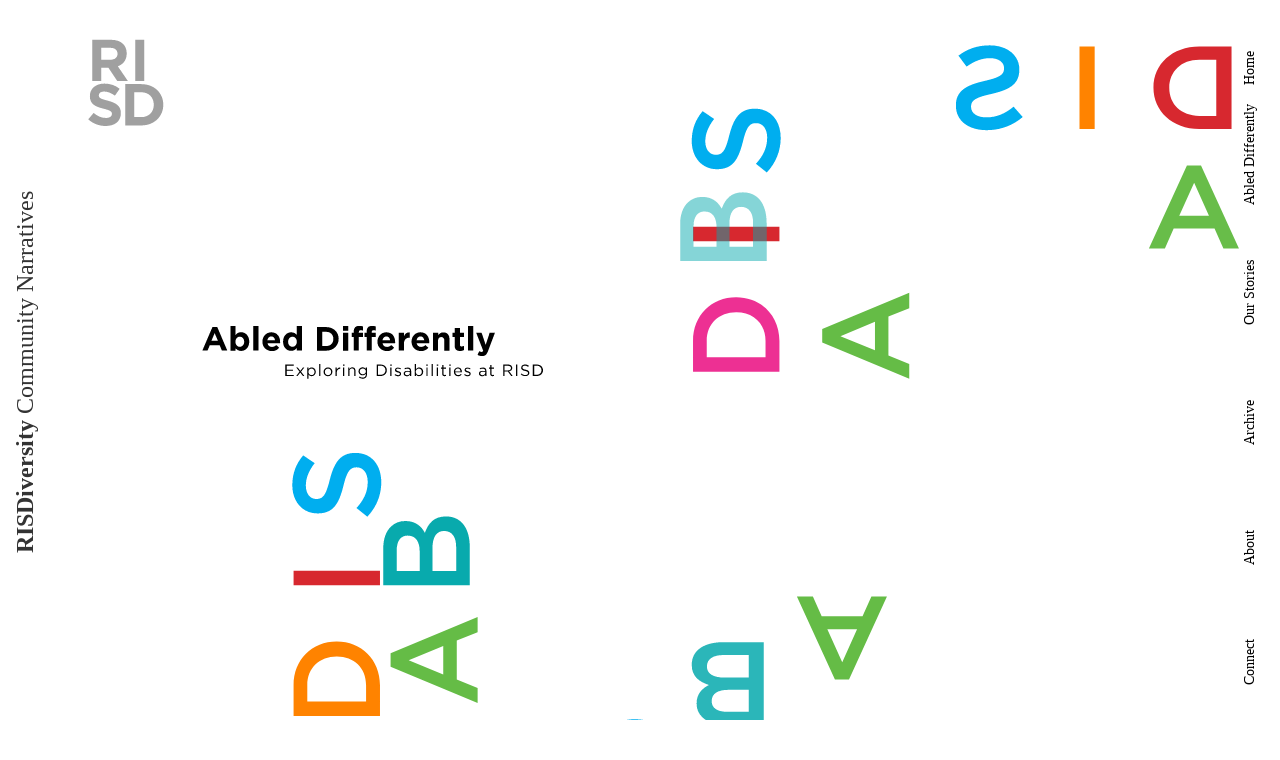

--- FILE ---
content_type: text/html; charset=UTF-8
request_url: https://diversity.risd.edu/linda-murphy-church/
body_size: 12352
content:
<!DOCTYPE html>
<html lang="en-US">
<head>
    <meta charset="UTF-8"/>
    <meta name="viewport" content="width=device-width, initial-scale=1.0">
    <title>Linda Murphy Church | RISDiversity</title>
    <link rel="pingback" href="https://diversity.risd.edu/xmlrpc.php"/>
    <link rel="shortcut icon" href="https://s20925.pcdn.co/wp-content/themes/bootstrapwp/ico/favicon.png">
    <link rel="apple-touch-icon-precomposed" sizes="144x144"
          href="https://s20925.pcdn.co/wp-content/themes/bootstrapwp/assets/ico/apple-touch-icon-144-precomposed.png">
    <link rel="apple-touch-icon-precomposed" sizes="114x114"
          href="https://s20925.pcdn.co/wp-content/themes/bootstrapwp/assets/ico/apple-touch-icon-114-precomposed.png">
    <link rel="apple-touch-icon-precomposed" sizes="72x72"
          href="https://s20925.pcdn.co/wp-content/themes/bootstrapwp/assets/ico/apple-touch-icon-72-precomposed.png">
    <link rel="apple-touch-icon-precomposed"
          href="https://s20925.pcdn.co/wp-content/themes/bootstrapwp/assets/ico/apple-touch-icon-57-precomposed.png">
		<link rel="stylesheet" href="https://maxcdn.bootstrapcdn.com/font-awesome/4.5.0/css/font-awesome.min.css">
		<link rel="stylesheet" type="text/css" href="https://cloud.typography.com/7338894/7698772/css/fonts.css" />
					
		<link rel="stylesheet" href="https://maxcdn.bootstrapcdn.com/bootstrap/3.3.7/css/bootstrap.min.css" integrity="sha384-BVYiiSIFeK1dGmJRAkycuHAHRg32OmUcww7on3RYdg4Va+PmSTsz/K68vbdEjh4u" crossorigin="anonymous">
		<link rel="stylesheet" type="text/css" href="https://s20925.pcdn.co/wp-content/themes/bootstrapwp/assets/css/flexslider.css"></script>
    <meta name='robots' content='max-image-preview:large' />
	<style>img:is([sizes="auto" i], [sizes^="auto," i]) { contain-intrinsic-size: 3000px 1500px }</style>
	<link rel="alternate" type="application/rss+xml" title="RISDiversity &raquo; Feed" href="https://diversity.risd.edu/feed/" />
<link rel="alternate" type="application/rss+xml" title="RISDiversity &raquo; Comments Feed" href="https://diversity.risd.edu/comments/feed/" />
<link rel="alternate" type="application/rss+xml" title="RISDiversity &raquo; Linda Murphy Church Comments Feed" href="https://diversity.risd.edu/linda-murphy-church/feed/" />
<script type="text/javascript">
/* <![CDATA[ */
window._wpemojiSettings = {"baseUrl":"https:\/\/s.w.org\/images\/core\/emoji\/16.0.1\/72x72\/","ext":".png","svgUrl":"https:\/\/s.w.org\/images\/core\/emoji\/16.0.1\/svg\/","svgExt":".svg","source":{"concatemoji":"https:\/\/s20925.pcdn.co\/wp-includes\/js\/wp-emoji-release.min.js?ver=6.8.3"}};
/*! This file is auto-generated */
!function(s,n){var o,i,e;function c(e){try{var t={supportTests:e,timestamp:(new Date).valueOf()};sessionStorage.setItem(o,JSON.stringify(t))}catch(e){}}function p(e,t,n){e.clearRect(0,0,e.canvas.width,e.canvas.height),e.fillText(t,0,0);var t=new Uint32Array(e.getImageData(0,0,e.canvas.width,e.canvas.height).data),a=(e.clearRect(0,0,e.canvas.width,e.canvas.height),e.fillText(n,0,0),new Uint32Array(e.getImageData(0,0,e.canvas.width,e.canvas.height).data));return t.every(function(e,t){return e===a[t]})}function u(e,t){e.clearRect(0,0,e.canvas.width,e.canvas.height),e.fillText(t,0,0);for(var n=e.getImageData(16,16,1,1),a=0;a<n.data.length;a++)if(0!==n.data[a])return!1;return!0}function f(e,t,n,a){switch(t){case"flag":return n(e,"\ud83c\udff3\ufe0f\u200d\u26a7\ufe0f","\ud83c\udff3\ufe0f\u200b\u26a7\ufe0f")?!1:!n(e,"\ud83c\udde8\ud83c\uddf6","\ud83c\udde8\u200b\ud83c\uddf6")&&!n(e,"\ud83c\udff4\udb40\udc67\udb40\udc62\udb40\udc65\udb40\udc6e\udb40\udc67\udb40\udc7f","\ud83c\udff4\u200b\udb40\udc67\u200b\udb40\udc62\u200b\udb40\udc65\u200b\udb40\udc6e\u200b\udb40\udc67\u200b\udb40\udc7f");case"emoji":return!a(e,"\ud83e\udedf")}return!1}function g(e,t,n,a){var r="undefined"!=typeof WorkerGlobalScope&&self instanceof WorkerGlobalScope?new OffscreenCanvas(300,150):s.createElement("canvas"),o=r.getContext("2d",{willReadFrequently:!0}),i=(o.textBaseline="top",o.font="600 32px Arial",{});return e.forEach(function(e){i[e]=t(o,e,n,a)}),i}function t(e){var t=s.createElement("script");t.src=e,t.defer=!0,s.head.appendChild(t)}"undefined"!=typeof Promise&&(o="wpEmojiSettingsSupports",i=["flag","emoji"],n.supports={everything:!0,everythingExceptFlag:!0},e=new Promise(function(e){s.addEventListener("DOMContentLoaded",e,{once:!0})}),new Promise(function(t){var n=function(){try{var e=JSON.parse(sessionStorage.getItem(o));if("object"==typeof e&&"number"==typeof e.timestamp&&(new Date).valueOf()<e.timestamp+604800&&"object"==typeof e.supportTests)return e.supportTests}catch(e){}return null}();if(!n){if("undefined"!=typeof Worker&&"undefined"!=typeof OffscreenCanvas&&"undefined"!=typeof URL&&URL.createObjectURL&&"undefined"!=typeof Blob)try{var e="postMessage("+g.toString()+"("+[JSON.stringify(i),f.toString(),p.toString(),u.toString()].join(",")+"));",a=new Blob([e],{type:"text/javascript"}),r=new Worker(URL.createObjectURL(a),{name:"wpTestEmojiSupports"});return void(r.onmessage=function(e){c(n=e.data),r.terminate(),t(n)})}catch(e){}c(n=g(i,f,p,u))}t(n)}).then(function(e){for(var t in e)n.supports[t]=e[t],n.supports.everything=n.supports.everything&&n.supports[t],"flag"!==t&&(n.supports.everythingExceptFlag=n.supports.everythingExceptFlag&&n.supports[t]);n.supports.everythingExceptFlag=n.supports.everythingExceptFlag&&!n.supports.flag,n.DOMReady=!1,n.readyCallback=function(){n.DOMReady=!0}}).then(function(){return e}).then(function(){var e;n.supports.everything||(n.readyCallback(),(e=n.source||{}).concatemoji?t(e.concatemoji):e.wpemoji&&e.twemoji&&(t(e.twemoji),t(e.wpemoji)))}))}((window,document),window._wpemojiSettings);
/* ]]> */
</script>
<style id='wp-emoji-styles-inline-css' type='text/css'>

	img.wp-smiley, img.emoji {
		display: inline !important;
		border: none !important;
		box-shadow: none !important;
		height: 1em !important;
		width: 1em !important;
		margin: 0 0.07em !important;
		vertical-align: -0.1em !important;
		background: none !important;
		padding: 0 !important;
	}
</style>
<link rel='stylesheet' id='wp-block-library-css' href='https://s20925.pcdn.co/wp-includes/css/dist/block-library/style.min.css?ver=6.8.3' type='text/css' media='all' />
<style id='classic-theme-styles-inline-css' type='text/css'>
/*! This file is auto-generated */
.wp-block-button__link{color:#fff;background-color:#32373c;border-radius:9999px;box-shadow:none;text-decoration:none;padding:calc(.667em + 2px) calc(1.333em + 2px);font-size:1.125em}.wp-block-file__button{background:#32373c;color:#fff;text-decoration:none}
</style>
<style id='global-styles-inline-css' type='text/css'>
:root{--wp--preset--aspect-ratio--square: 1;--wp--preset--aspect-ratio--4-3: 4/3;--wp--preset--aspect-ratio--3-4: 3/4;--wp--preset--aspect-ratio--3-2: 3/2;--wp--preset--aspect-ratio--2-3: 2/3;--wp--preset--aspect-ratio--16-9: 16/9;--wp--preset--aspect-ratio--9-16: 9/16;--wp--preset--color--black: #000000;--wp--preset--color--cyan-bluish-gray: #abb8c3;--wp--preset--color--white: #ffffff;--wp--preset--color--pale-pink: #f78da7;--wp--preset--color--vivid-red: #cf2e2e;--wp--preset--color--luminous-vivid-orange: #ff6900;--wp--preset--color--luminous-vivid-amber: #fcb900;--wp--preset--color--light-green-cyan: #7bdcb5;--wp--preset--color--vivid-green-cyan: #00d084;--wp--preset--color--pale-cyan-blue: #8ed1fc;--wp--preset--color--vivid-cyan-blue: #0693e3;--wp--preset--color--vivid-purple: #9b51e0;--wp--preset--gradient--vivid-cyan-blue-to-vivid-purple: linear-gradient(135deg,rgba(6,147,227,1) 0%,rgb(155,81,224) 100%);--wp--preset--gradient--light-green-cyan-to-vivid-green-cyan: linear-gradient(135deg,rgb(122,220,180) 0%,rgb(0,208,130) 100%);--wp--preset--gradient--luminous-vivid-amber-to-luminous-vivid-orange: linear-gradient(135deg,rgba(252,185,0,1) 0%,rgba(255,105,0,1) 100%);--wp--preset--gradient--luminous-vivid-orange-to-vivid-red: linear-gradient(135deg,rgba(255,105,0,1) 0%,rgb(207,46,46) 100%);--wp--preset--gradient--very-light-gray-to-cyan-bluish-gray: linear-gradient(135deg,rgb(238,238,238) 0%,rgb(169,184,195) 100%);--wp--preset--gradient--cool-to-warm-spectrum: linear-gradient(135deg,rgb(74,234,220) 0%,rgb(151,120,209) 20%,rgb(207,42,186) 40%,rgb(238,44,130) 60%,rgb(251,105,98) 80%,rgb(254,248,76) 100%);--wp--preset--gradient--blush-light-purple: linear-gradient(135deg,rgb(255,206,236) 0%,rgb(152,150,240) 100%);--wp--preset--gradient--blush-bordeaux: linear-gradient(135deg,rgb(254,205,165) 0%,rgb(254,45,45) 50%,rgb(107,0,62) 100%);--wp--preset--gradient--luminous-dusk: linear-gradient(135deg,rgb(255,203,112) 0%,rgb(199,81,192) 50%,rgb(65,88,208) 100%);--wp--preset--gradient--pale-ocean: linear-gradient(135deg,rgb(255,245,203) 0%,rgb(182,227,212) 50%,rgb(51,167,181) 100%);--wp--preset--gradient--electric-grass: linear-gradient(135deg,rgb(202,248,128) 0%,rgb(113,206,126) 100%);--wp--preset--gradient--midnight: linear-gradient(135deg,rgb(2,3,129) 0%,rgb(40,116,252) 100%);--wp--preset--font-size--small: 13px;--wp--preset--font-size--medium: 20px;--wp--preset--font-size--large: 36px;--wp--preset--font-size--x-large: 42px;--wp--preset--spacing--20: 0.44rem;--wp--preset--spacing--30: 0.67rem;--wp--preset--spacing--40: 1rem;--wp--preset--spacing--50: 1.5rem;--wp--preset--spacing--60: 2.25rem;--wp--preset--spacing--70: 3.38rem;--wp--preset--spacing--80: 5.06rem;--wp--preset--shadow--natural: 6px 6px 9px rgba(0, 0, 0, 0.2);--wp--preset--shadow--deep: 12px 12px 50px rgba(0, 0, 0, 0.4);--wp--preset--shadow--sharp: 6px 6px 0px rgba(0, 0, 0, 0.2);--wp--preset--shadow--outlined: 6px 6px 0px -3px rgba(255, 255, 255, 1), 6px 6px rgba(0, 0, 0, 1);--wp--preset--shadow--crisp: 6px 6px 0px rgba(0, 0, 0, 1);}:where(.is-layout-flex){gap: 0.5em;}:where(.is-layout-grid){gap: 0.5em;}body .is-layout-flex{display: flex;}.is-layout-flex{flex-wrap: wrap;align-items: center;}.is-layout-flex > :is(*, div){margin: 0;}body .is-layout-grid{display: grid;}.is-layout-grid > :is(*, div){margin: 0;}:where(.wp-block-columns.is-layout-flex){gap: 2em;}:where(.wp-block-columns.is-layout-grid){gap: 2em;}:where(.wp-block-post-template.is-layout-flex){gap: 1.25em;}:where(.wp-block-post-template.is-layout-grid){gap: 1.25em;}.has-black-color{color: var(--wp--preset--color--black) !important;}.has-cyan-bluish-gray-color{color: var(--wp--preset--color--cyan-bluish-gray) !important;}.has-white-color{color: var(--wp--preset--color--white) !important;}.has-pale-pink-color{color: var(--wp--preset--color--pale-pink) !important;}.has-vivid-red-color{color: var(--wp--preset--color--vivid-red) !important;}.has-luminous-vivid-orange-color{color: var(--wp--preset--color--luminous-vivid-orange) !important;}.has-luminous-vivid-amber-color{color: var(--wp--preset--color--luminous-vivid-amber) !important;}.has-light-green-cyan-color{color: var(--wp--preset--color--light-green-cyan) !important;}.has-vivid-green-cyan-color{color: var(--wp--preset--color--vivid-green-cyan) !important;}.has-pale-cyan-blue-color{color: var(--wp--preset--color--pale-cyan-blue) !important;}.has-vivid-cyan-blue-color{color: var(--wp--preset--color--vivid-cyan-blue) !important;}.has-vivid-purple-color{color: var(--wp--preset--color--vivid-purple) !important;}.has-black-background-color{background-color: var(--wp--preset--color--black) !important;}.has-cyan-bluish-gray-background-color{background-color: var(--wp--preset--color--cyan-bluish-gray) !important;}.has-white-background-color{background-color: var(--wp--preset--color--white) !important;}.has-pale-pink-background-color{background-color: var(--wp--preset--color--pale-pink) !important;}.has-vivid-red-background-color{background-color: var(--wp--preset--color--vivid-red) !important;}.has-luminous-vivid-orange-background-color{background-color: var(--wp--preset--color--luminous-vivid-orange) !important;}.has-luminous-vivid-amber-background-color{background-color: var(--wp--preset--color--luminous-vivid-amber) !important;}.has-light-green-cyan-background-color{background-color: var(--wp--preset--color--light-green-cyan) !important;}.has-vivid-green-cyan-background-color{background-color: var(--wp--preset--color--vivid-green-cyan) !important;}.has-pale-cyan-blue-background-color{background-color: var(--wp--preset--color--pale-cyan-blue) !important;}.has-vivid-cyan-blue-background-color{background-color: var(--wp--preset--color--vivid-cyan-blue) !important;}.has-vivid-purple-background-color{background-color: var(--wp--preset--color--vivid-purple) !important;}.has-black-border-color{border-color: var(--wp--preset--color--black) !important;}.has-cyan-bluish-gray-border-color{border-color: var(--wp--preset--color--cyan-bluish-gray) !important;}.has-white-border-color{border-color: var(--wp--preset--color--white) !important;}.has-pale-pink-border-color{border-color: var(--wp--preset--color--pale-pink) !important;}.has-vivid-red-border-color{border-color: var(--wp--preset--color--vivid-red) !important;}.has-luminous-vivid-orange-border-color{border-color: var(--wp--preset--color--luminous-vivid-orange) !important;}.has-luminous-vivid-amber-border-color{border-color: var(--wp--preset--color--luminous-vivid-amber) !important;}.has-light-green-cyan-border-color{border-color: var(--wp--preset--color--light-green-cyan) !important;}.has-vivid-green-cyan-border-color{border-color: var(--wp--preset--color--vivid-green-cyan) !important;}.has-pale-cyan-blue-border-color{border-color: var(--wp--preset--color--pale-cyan-blue) !important;}.has-vivid-cyan-blue-border-color{border-color: var(--wp--preset--color--vivid-cyan-blue) !important;}.has-vivid-purple-border-color{border-color: var(--wp--preset--color--vivid-purple) !important;}.has-vivid-cyan-blue-to-vivid-purple-gradient-background{background: var(--wp--preset--gradient--vivid-cyan-blue-to-vivid-purple) !important;}.has-light-green-cyan-to-vivid-green-cyan-gradient-background{background: var(--wp--preset--gradient--light-green-cyan-to-vivid-green-cyan) !important;}.has-luminous-vivid-amber-to-luminous-vivid-orange-gradient-background{background: var(--wp--preset--gradient--luminous-vivid-amber-to-luminous-vivid-orange) !important;}.has-luminous-vivid-orange-to-vivid-red-gradient-background{background: var(--wp--preset--gradient--luminous-vivid-orange-to-vivid-red) !important;}.has-very-light-gray-to-cyan-bluish-gray-gradient-background{background: var(--wp--preset--gradient--very-light-gray-to-cyan-bluish-gray) !important;}.has-cool-to-warm-spectrum-gradient-background{background: var(--wp--preset--gradient--cool-to-warm-spectrum) !important;}.has-blush-light-purple-gradient-background{background: var(--wp--preset--gradient--blush-light-purple) !important;}.has-blush-bordeaux-gradient-background{background: var(--wp--preset--gradient--blush-bordeaux) !important;}.has-luminous-dusk-gradient-background{background: var(--wp--preset--gradient--luminous-dusk) !important;}.has-pale-ocean-gradient-background{background: var(--wp--preset--gradient--pale-ocean) !important;}.has-electric-grass-gradient-background{background: var(--wp--preset--gradient--electric-grass) !important;}.has-midnight-gradient-background{background: var(--wp--preset--gradient--midnight) !important;}.has-small-font-size{font-size: var(--wp--preset--font-size--small) !important;}.has-medium-font-size{font-size: var(--wp--preset--font-size--medium) !important;}.has-large-font-size{font-size: var(--wp--preset--font-size--large) !important;}.has-x-large-font-size{font-size: var(--wp--preset--font-size--x-large) !important;}
:where(.wp-block-post-template.is-layout-flex){gap: 1.25em;}:where(.wp-block-post-template.is-layout-grid){gap: 1.25em;}
:where(.wp-block-columns.is-layout-flex){gap: 2em;}:where(.wp-block-columns.is-layout-grid){gap: 2em;}
:root :where(.wp-block-pullquote){font-size: 1.5em;line-height: 1.6;}
</style>
<link rel='stylesheet' id='bootstrapwp-default-css' href='https://s20925.pcdn.co/wp-content/themes/bootstrapwp/style.css?ver=1.3' type='text/css' media='all' />
<script type="text/javascript" src="https://s20925.pcdn.co/wp-includes/js/jquery/jquery.min.js?ver=3.7.1" id="jquery-core-js"></script>
<script type="text/javascript" src="https://s20925.pcdn.co/wp-includes/js/jquery/jquery-migrate.min.js?ver=3.4.1" id="jquery-migrate-js"></script>
<link rel="https://api.w.org/" href="https://diversity.risd.edu/wp-json/" /><link rel="alternate" title="JSON" type="application/json" href="https://diversity.risd.edu/wp-json/wp/v2/posts/134" /><link rel="EditURI" type="application/rsd+xml" title="RSD" href="https://diversity.risd.edu/xmlrpc.php?rsd" />
<meta name="generator" content="WordPress 6.8.3" />
<link rel="canonical" href="https://diversity.risd.edu/linda-murphy-church/" />
<link rel='shortlink' href='https://diversity.risd.edu/?p=134' />
<link rel="alternate" title="oEmbed (JSON)" type="application/json+oembed" href="https://diversity.risd.edu/wp-json/oembed/1.0/embed?url=https%3A%2F%2Fdiversity.risd.edu%2Flinda-murphy-church%2F" />
<link rel="alternate" title="oEmbed (XML)" type="text/xml+oembed" href="https://diversity.risd.edu/wp-json/oembed/1.0/embed?url=https%3A%2F%2Fdiversity.risd.edu%2Flinda-murphy-church%2F&#038;format=xml" />
<style type="text/css">.recentcomments a{display:inline !important;padding:0 !important;margin:0 !important;}</style>		<script src="https://maxcdn.bootstrapcdn.com/bootstrap/3.3.7/js/bootstrap.min.js" integrity="sha384-Tc5IQib027qvyjSMfHjOMaLkfuWVxZxUPnCJA7l2mCWNIpG9mGCD8wGNIcPD7Txa" crossorigin="anonymous"></script>
		<script src="https://s20925.pcdn.co/wp-content/themes/bootstrapwp/assets/js/jQueryRotate.js"></script>
		<script src="https://s20925.pcdn.co/wp-content/themes/bootstrapwp/assets/js/scrollspy.js"></script>
		<script src="https://s20925.pcdn.co/wp-content/themes/bootstrapwp/assets/js/jquery.flexslider-min.js"></script>
		
		<link rel="stylesheet" type="text/css" href="//cdn.jsdelivr.net/npm/slick-carousel@1.8.1/slick/slick.css"/>
		<script type="text/javascript" src="//cdn.jsdelivr.net/npm/slick-carousel@1.8.1/slick/slick.min.js"></script>
		<script src="https://s20925.pcdn.co/wp-content/themes/bootstrapwp/jquery.colorbox-min.js"></script>
		<link rel="stylesheet" href="https://s20925.pcdn.co/wp-content/themes/bootstrapwp/colorbox.css">
		
		
		<script src="https://s20925.pcdn.co/wp-content/themes/bootstrapwp/scripts.js?a"></script>

	<!-- Global site tag (gtag.js) - Google Analytics -->
	<script async src="https://www.googletagmanager.com/gtag/js?id=UA-2285370-20"></script>
	<script>
	  window.dataLayer = window.dataLayer || [];
	  function gtag(){dataLayer.push(arguments);}
	  gtag('js', new Date());

	  gtag('config', 'UA-2285370-20', { 'anonymize_ip': true });
	</script>
	
	<script src="https://unpkg.com/masonry-layout@4/dist/masonry.pkgd.min.js"></script>
	</head>
<body class="wp-singular post-template-default single single-post postid-134 single-format-image wp-theme-bootstrapwp single-author"  data-spy="scroll" data-target=".bs-docs-sidebar" data-offset="10">


<div class="disability-animation" id="page-menu-item-761">
	
	
	
	<svg xmlns="http://www.w3.org/2000/svg" x="0px" y="0px" viewBox="0 0 1400 899.2">
	<style type="text/css">
	</style>
	<g class="letters letters-01">
		<g>
			<path class="st0" d="M321.1,783v-33.6c0-28.4,20.4-47.9,47-47.9h0.3c26.6,0,47.2,19.6,47.2,47.9V783H321.1z M336.2,767.1h64.2
				v-17.8c0-18.9-13.4-31.3-31.9-31.3h-0.3c-18.5,0-32.1,12.4-32.1,31.3V767.1z"/>
		</g>
		<g>
			<path class="st1" d="M321.1,640.1v-15.9h94.5v15.9H321.1z"/>
		</g>
		<g>
			<path class="st2" d="M401.8,565l-11.9-9.5c7.8-8.6,12.3-17.4,12.3-28.5c0-9.8-4.9-16-11.9-16h-0.3c-6.7,0-10.4,3.6-14.4,20.4
				c-4.9,19.2-10.8,30-28.2,30h-0.3c-16.2,0-27.4-12.9-27.4-30.8c0-13.1,4.2-23.6,11.9-32.7l12.6,8.5c-6.3,8.1-9.7,16.2-9.7,24.5
				c0,9.3,5,14.7,11.2,14.7h0.3c7.3,0,10.5-4.1,14.8-21.5c4.9-19.1,12-28.9,27.7-28.9h0.3c17.7,0,28.2,13.3,28.2,32.2
				C417,541.1,412,554.1,401.8,565z"/>
		</g>
		<g>
			<path class="st3" d="M427.2,729v-14.7l95.2-39.7v16.8l-22.8,9.1v42.7l22.8,9.3v16.2L427.2,729z M484.8,706.4l-37.8,15.6l37.8,15.5
				V706.4z"/>
		</g>
		<g>
			<path class="st4" d="M427.9,639.9v-40.5c0-10.3,3-18.4,8.4-23.6c4.2-4,9.3-6.1,15.7-6.1h0.3c11.3,0,17.4,6.2,21.1,12.9
				c3.8-10.6,10.1-17.9,22.9-17.9h0.3c16.9,0,25.9,13.3,25.9,33.4v41.8H427.9z M454.6,585.6c-7.4,0-12,5.7-12,15.9v22.8h25.1v-21.6
				c0-10.2-4.2-17-12.8-17H454.6z M481.7,599.2v25.1h25.9V598c0-10.8-4.5-17.4-13-17.4h-0.3C486.5,580.6,481.7,586.7,481.7,599.2z"/>
		</g>
		<g>
			<path class="st5" d="M427.9,504.7v-15.9h94.5v15.9H427.9z"/>
		</g>
		<g>
			<path class="st0" d="M569.9,761v-15.9h79.4v-47.4h15.1V761H569.9z"/>
		</g>
		<g>
			<path class="st1" d="M569.9,639.1v-15.9h94.5v15.9H569.9z"/>
		</g>
		<g>
			<path class="st6" d="M585.3,535.8v28.6h-15.4v-73.2h15.4v28.6h79.1v16H585.3z"/>
		</g>
		<g>
			<path class="st6" d="M712,760.1v-15.9h94.5v15.9H712z"/>
		</g>
		<g>
			<path class="st7" d="M712,678.9V612h14.9v51h24.6v-45.2h14.9v45.2h25.4v-51.7h14.8v67.5H712z"/>
		</g>
		<g>
			<path class="st4" d="M792.7,557.4l-11.9-9.5c7.8-8.6,12.3-17.4,12.3-28.5c0-9.8-4.9-16-11.9-16h-0.3c-6.7,0-10.4,3.6-14.4,20.4
				c-4.9,19.2-10.8,30-28.2,30H738c-16.2,0-27.4-12.9-27.4-30.8c0-13.1,4.2-23.6,11.9-32.7l12.6,8.5c-6.3,8.1-9.7,16.2-9.7,24.5
				c0,9.3,5,14.7,11.2,14.7h0.3c7.3,0,10.5-4.1,14.9-21.5c4.9-19.1,12-28.9,27.7-28.9h0.3c17.7,0,28.2,13.3,28.2,32.2
				C807.8,533.6,802.8,546.6,792.7,557.4z"/>
		</g>
	</g>
	<g class="letters letters-02">
		<g>
			<path class="st8" d="M962.1,878.3h-35.2c-29.7,0-50.2-19.5-50.2-44.8v-0.3c0-25.4,20.5-45.1,50.2-45.1h35.2V878.3z M945.5,863.9
				v-61.3h-18.6c-19.8,0-32.8,12.8-32.8,30.4v0.3c0,17.7,13,30.7,32.8,30.7H945.5z"/>
		</g>
		<g>
			<path class="st1" d="M812.4,878.3h-16.6v-90.2h16.6V878.3z"/>
		</g>
		<g>
			<path class="st2" d="M733.8,801.2l-10,11.3c-9-7.5-18.2-11.7-29.8-11.7c-10.3,0-16.7,4.6-16.7,11.3v0.3c0,6.4,3.8,9.9,21.3,13.8
				c20.1,4.6,31.4,10.3,31.4,26.9v0.3c0,15.5-13.5,26.2-32.3,26.2c-13.8,0-24.7-4-34.3-11.3l8.9-12c8.5,6.1,17,9.3,25.6,9.3
				c9.7,0,15.4-4.8,15.4-10.7v-0.3c0-7-4.3-10.1-22.5-14.2c-20-4.6-30.2-11.5-30.2-26.4v-0.3c0-16.9,13.9-26.9,33.7-26.9
				C708.8,786.8,722.4,791.6,733.8,801.2z"/>
		</g>
		<g>
			<path class="st3" d="M928.6,743.3h-15.4l-41.6-90.9h17.5l9.6,21.8h44.7l9.7-21.8h17L928.6,743.3z M904.9,688.3l16.3,36.1
				l16.2-36.1H904.9z"/>
		</g>
		<g>
			<path class="st4" d="M835.3,742.7h-42.4c-10.8,0-19.3-2.8-24.7-8c-4.2-4-6.3-8.9-6.3-14.9v-0.3c0-10.8,6.5-16.6,13.5-20.1
				c-11.1-3.6-18.8-9.7-18.8-21.9v-0.3c0-16.1,13.9-24.7,35-24.7h43.7V742.7z M792.6,691.3h26.3v-24.7h-27.5
				c-11.3,0-18.2,4.3-18.2,12.4v0.3C773.2,686.7,779.5,691.3,792.6,691.3z M778.4,717.2c0,7.1,5.9,11.5,16.6,11.5h23.9v-24h-22.7
				c-10.7,0-17.8,4-17.8,12.2V717.2z"/>
		</g>
		<g>
			<path class="st5" d="M693.7,742.7h-16.6v-90.2h16.6V742.7z"/>
		</g>
		<g>
			<path class="st0" d="M962.1,607.1h-16.6v-75.8h-49.7v-14.4h66.3V607.1z"/>
		</g>
		<g>
			<path class="st9" d="M834.4,607.1h-16.6v-90.2h16.6V607.1z"/>
		</g>
		<g>
			<path class="st10" d="M726.2,592.4h30v14.7h-76.7v-14.7h30v-75.5h16.7V592.4z"/>
		</g>
		<g>
			<path class="st6" d="M961.2,471.5h-16.6v-90.2h16.6V471.5z"/>
		</g>
		<g>
			<path class="st7" d="M876.1,471.5h-70.1v-14.2h53.4v-23.5h-47.4v-14.2h47.4v-24.2h-54.1v-14.2h70.7V471.5z"/>
		</g>
		<g>
			<path class="st4" d="M748.9,394.4l-10,11.3c-9-7.5-18.2-11.7-29.8-11.7c-10.3,0-16.7,4.6-16.7,11.3v0.3c0,6.4,3.8,9.9,21.3,13.8
				c20.1,4.6,31.5,10.3,31.5,26.9v0.3c0,15.5-13.5,26.2-32.3,26.2c-13.8,0-24.7-4-34.3-11.3l8.9-12c8.5,6.1,17,9.3,25.6,9.3
				c9.7,0,15.4-4.8,15.4-10.7v-0.3c0-7-4.3-10.1-22.5-14.2c-20-4.6-30.2-11.5-30.2-26.4v-0.3c0-16.9,13.9-26.9,33.7-26.9
				C723.9,380,737.5,384.7,748.9,394.4z"/>
		</g>
	</g>
	<g class="letters letters-03">
		<g>
			<path class="st8" d="M758,406.7v-33.6c0-28.4,20.4-47.9,47-47.9h0.3c26.6,0,47.2,19.6,47.2,47.9v33.6H758z M773.1,390.8h64.2
				v-17.8c0-18.9-13.4-31.3-31.9-31.3h-0.3c-18.5,0-32.1,12.4-32.1,31.3V390.8z"/>
		</g>
		<g>
			<path class="st1" d="M758,263.8V248h94.5v15.9H758z"/>
		</g>
		<g>
			<path class="st2" d="M838.7,188.7l-11.9-9.5c7.8-8.6,12.3-17.4,12.3-28.5c0-9.8-4.9-16-11.9-16h-0.3c-6.7,0-10.4,3.6-14.4,20.4
				c-4.9,19.2-10.8,30-28.2,30H784c-16.2,0-27.4-12.9-27.4-30.8c0-13.1,4.2-23.6,11.9-32.7l12.6,8.5c-6.3,8.1-9.7,16.2-9.7,24.5
				c0,9.3,5,14.7,11.2,14.7h0.3c7.3,0,10.5-4.1,14.8-21.5c4.9-19.1,12-28.9,27.7-28.9h0.3c17.7,0,28.2,13.3,28.2,32.2
				C853.8,164.9,848.8,177.9,838.7,188.7z"/>
		</g>
		<g>
			<path class="st3" d="M899.3,374.7v-14.7l95.2-39.7v16.8l-22.8,9.1v42.7l22.8,9.3v16.2L899.3,374.7z M957,352.1l-37.8,15.6
				l37.8,15.5V352.1z"/>
		</g>
		<g>
			<path class="st4" d="M900,285.6v-40.5c0-10.3,3-18.4,8.4-23.6c4.2-4,9.3-6.1,15.7-6.1h0.3c11.3,0,17.4,6.2,21.1,12.9
				c3.8-10.6,10.1-17.9,22.9-17.9h0.3c16.9,0,25.9,13.3,25.9,33.4v41.8H900z M926.7,231.3c-7.4,0-12,5.7-12,15.9V270h25.1v-21.6
				c0-10.2-4.2-17-12.8-17H926.7z M953.9,244.9V270h25.9v-26.3c0-10.8-4.5-17.4-13-17.4h-0.3C958.6,226.3,953.9,232.4,953.9,244.9z"
				/>
		</g>
		<g>
			<path class="st5" d="M900,150.4v-15.9h94.5v15.9H900z"/>
		</g>
		<g>
			<path class="st0" d="M1042.1,406.7v-15.9h79.4v-47.4h15.1v63.3H1042.1z"/>
		</g>
		<g>
			<path class="st9" d="M1042.1,284.8V269h94.5v15.9H1042.1z"/>
		</g>
		<g>
			<path class="st6" d="M1057.4,181.5v28.6h-15.4v-73.2h15.4v28.6h79.1v16H1057.4z"/>
		</g>
		<g>
			<path class="st6" d="M1184.1,405.8v-15.9h94.5v15.9H1184.1z"/>
		</g>
		<g>
			<path class="st7" d="M1184.1,324.6v-66.9h14.8v51h24.6v-45.2h14.8v45.2h25.4v-51.7h14.8v67.5H1184.1z"/>
		</g>
		<g>
			<path class="st4" d="M1264.8,203.1l-11.9-9.5c7.8-8.6,12.3-17.4,12.3-28.5c0-9.8-4.9-16-11.9-16h-0.3c-6.7,0-10.4,3.6-14.4,20.4
				c-4.9,19.2-10.8,30-28.2,30h-0.3c-16.2,0-27.4-12.9-27.4-30.8c0-13.1,4.2-23.6,11.9-32.7l12.6,8.5c-6.3,8.1-9.7,16.2-9.7,24.5
				c0,9.3,5,14.7,11.2,14.7h0.3c7.3,0,10.5-4.1,14.8-21.5c4.9-19.1,12-28.9,27.7-28.9h0.3c17.7,0,28.2,13.3,28.2,32.2
				C1279.9,179.3,1274.9,192.3,1264.8,203.1z"/>
		</g>
	</g>
	<g class="letters letters-04">
		<g>
			<path class="st1" d="M1347,141.2h-35.2c-29.7,0-50.2-19.7-50.2-45.1v-0.3c0-25.4,20.5-44.8,50.2-44.8h35.2V141.2z M1311.7,65.4
				c-19.8,0-32.8,13-32.8,30.7v0.3c0,17.7,13,30.4,32.8,30.4h18.6V65.4H1311.7z"/>
		</g>
		<g>
			<path class="st0" d="M1197.3,141.2h-16.6V50.9h16.6V141.2z"/>
		</g>
		<g>
			<path class="st2" d="M1079.2,142.4c-19.8,0-33.7-10.1-33.7-26.9v-0.3c0-15,10.3-21.8,30.2-26.4c18.2-4.1,22.5-7.2,22.5-14.2v-0.3
				c0-5.9-5.7-10.7-15.4-10.7c-8.6,0-17.1,3.2-25.6,9.3l-8.9-12c9.6-7.3,20.5-11.3,34.3-11.3c18.8,0,32.3,10.7,32.3,26.2v0.3
				c0,16.6-11.3,22.3-31.5,26.9c-17.5,3.9-21.3,7.3-21.3,13.8v0.3c0,6.7,6.5,11.3,16.7,11.3c11.6,0,20.8-4.3,29.8-11.7l10,11.3
				C1107.3,137.7,1093.6,142.4,1079.2,142.4z"/>
		</g>
		<g>
			<path class="st3" d="M1355.1,276.8h-17l-9.7-21.8h-44.7l-9.6,21.8h-17.5l41.6-90.9h15.4L1355.1,276.8z M1322.3,240.9l-16.2-36.1
				l-16.3,36.1H1322.3z"/>
		</g>
		<g>
			<path class="st4" d="M1220.1,276.8h-43.7c-21.1,0-35-8.6-35-24.7v-0.3c0-12.2,7.7-18.3,18.8-21.9c-7-3.5-13.5-9.3-13.5-20.1v-0.3
				c0-6.1,2.2-11,6.3-14.9c5.4-5.2,13.9-8,24.7-8h42.4V276.8z M1158,250.1v0.3c0,8.1,6.9,12.4,18.2,12.4h27.5V238h-26.3
				C1164.3,238,1158,242.5,1158,250.1z M1163.3,212.3c0,8.2,7.2,12.2,17.8,12.2h22.7v-24h-23.9c-10.7,0-16.6,4.4-16.6,11.5V212.3z"/>
		</g>
		<g>
			<path class="st1" d="M1078.5,276.8h-16.6v-90.2h16.6V276.8z"/>
		</g>
		<g>
			<path class="st0" d="M1347,412.4h-66.3v-14.4h49.7v-75.8h16.6V412.4z"/>
		</g>
		<g>
			<path class="st9" d="M1219.3,412.4h-16.6v-90.2h16.6V412.4z"/>
		</g>
		<g>
			<path class="st10" d="M1111,412.4h-16.7v-75.5h-30v-14.7h76.7v14.7h-30V412.4z"/>
		</g>
		<g>
			<path class="st10" d="M1346,548h-16.6v-90.2h16.6V548z"/>
		</g>
		<g>
			<path class="st7" d="M1261,548h-70.7v-14.2h54.1v-24.2H1197v-14.2h47.4v-23.5h-53.4v-14.2h70.1V548z"/>
		</g>
		<g>
			<path class="st4" d="M1094.3,549.3c-19.8,0-33.7-10.1-33.7-26.9v-0.3c0-14.9,10.3-21.8,30.2-26.4c18.2-4.1,22.5-7.2,22.5-14.2
				v-0.3c0-5.9-5.7-10.7-15.4-10.7c-8.6,0-17.1,3.2-25.6,9.3l-8.9-12c9.6-7.3,20.5-11.3,34.3-11.3c18.8,0,32.3,10.7,32.3,26.2v0.3
				c0,16.6-11.3,22.3-31.4,26.9c-17.5,3.9-21.3,7.3-21.3,13.8v0.3c0,6.7,6.5,11.3,16.7,11.3c11.6,0,20.8-4.3,29.8-11.7l10,11.3
				C1122.4,544.5,1108.7,549.3,1094.3,549.3z"/>
		</g>
	</g>
<g class="logo-sm">
	<path d="M154.6,113.5c8.1,0,13.6,5.6,13.6,13.6v0.1c0,8-5.5,13.5-13.6,13.5h-7.7v-27.3L154.6,113.5L154.6,113.5z M137,149.8h17.6
		c14.2,0,24-9.9,24-22.6v-0.1c0-12.7-9.8-22.5-24-22.5H137V149.8z M115.6,150.4c9.8,0,16.6-5,16.6-14v-0.1c0-7.9-5.2-11.2-14.3-13.6
		c-7.8-2-9.8-3-9.8-5.9v-0.2c0-2.2,2-3.9,5.8-3.9s7.8,1.7,11.8,4.5l5.2-7.5c-4.6-3.7-10.2-5.7-16.8-5.7c-9.2,0-15.8,5.4-15.8,13.6
		v0.1c0,9,5.9,11.5,15,13.8c7.6,1.9,9.1,3.2,9.1,5.7v0.1c0,2.6-2.5,4.3-6.5,4.3c-5.2,0-9.4-2.1-13.5-5.5l-5.9,7
		C101.8,148,108.7,150.4,115.6,150.4"/>
	<path d="M148,101.2h9.9V56H148V101.2z M110.8,77.9v-13h9.9c4.8,0,7.8,2.2,7.8,6.5v0.1c0,3.8-2.8,6.4-7.6,6.4H110.8z M100.9,101.2
		h9.9V86.7h7.8l9.7,14.5h11.6l-11-16.1c5.7-2.1,9.7-6.7,9.7-14V71c0-4.3-1.4-7.8-3.9-10.3c-3-3-7.4-4.6-13.2-4.6h-20.6V101.2z"/>
</g>
<g class="logo">
	<g class="logo-01">
	<path class="st11" d="M232.4,357.7h5.2l11,25.8h-5.9l-2.4-5.7h-10.9l-2.4,5.7h-5.7L232.4,357.7z M238.3,372.7l-3.5-8.3l-3.5,8.3
		H238.3z M257.6,381v2.6h-5.6v-26.9h5.6v9.9c1.3-1.9,3.2-3.2,6.1-3.2c4.5,0,8.9,3.6,8.9,10.2v0.1c0,6.6-4.3,10.2-8.9,10.2
		C260.7,383.9,259,382.5,257.6,381z M267.1,373.8L267.1,373.8c0-3.4-2.2-5.5-4.8-5.5s-4.8,2.2-4.8,5.5v0.1c0,3.3,2.2,5.5,4.8,5.5
		S267.1,377,267.1,373.8z M277.1,356.7h5.6v26.8h-5.6V356.7z M287,373.8L287,373.8c0-5.7,4-10.3,9.8-10.3c6.6,0,9.6,5.1,9.6,10.7
		c0,0.4,0,0.9-0.1,1.4h-13.7c0.6,2.5,2.3,3.9,4.8,3.9c1.9,0,3.2-0.6,4.8-2l3.2,2.9c-1.9,2.3-4.5,3.7-8,3.7
		C291.3,383.9,287,379.8,287,373.8z M300.8,372.2c-0.3-2.5-1.8-4.2-4.1-4.2c-2.3,0-3.8,1.7-4.3,4.2H300.8z M309.6,373.8L309.6,373.8
		c0-6.7,4.3-10.3,8.9-10.3c2.9,0,4.8,1.3,6.1,2.9v-9.7h5.6v26.8h-5.6v-2.9c-1.3,1.9-3.2,3.2-6.1,3.2
		C313.9,383.9,309.6,380.3,309.6,373.8z M324.7,373.8L324.7,373.8c0-3.4-2.2-5.5-4.8-5.5s-4.8,2.1-4.8,5.5v0.1
		c0,3.3,2.2,5.5,4.8,5.5S324.7,377,324.7,373.8z M346.8,357.8h10c8.1,0,13.6,5.6,13.6,12.8v0.1c0,7.2-5.6,12.9-13.6,12.9h-10V357.8z
		 M352.5,363v15.5h4.4c4.6,0,7.7-3.1,7.7-7.7v-0.1c0-4.5-3.1-7.7-7.7-7.7L352.5,363L352.5,363z M375.1,356.7h5.9v5h-5.9V356.7z
		 M375.2,363.9h5.6v19.7h-5.6V363.9z M387,368.6h-2.4v-4.5h2.3v-1.3c0-2.2,0.6-3.7,1.6-4.8c1-1.1,2.5-1.5,4.5-1.5
		c1.8,0,2.9,0.3,4,0.6v4.6c-0.8-0.3-1.6-0.5-2.5-0.5c-1.3,0-2,0.7-2,2.1v0.8h4.5v4.5h-4.5v14.9H387L387,368.6L387,368.6z M401,368.6
		h-2.3v-4.5h2.3v-1.3c0-2.2,0.6-3.7,1.6-4.8c1-1.1,2.5-1.5,4.5-1.5c1.8,0,2.9,0.3,4,0.6v4.6c-0.8-0.3-1.6-0.5-2.5-0.5
		c-1.3,0-2,0.7-2,2.1v0.8h4.5v4.5h-4.5v14.9H401V368.6z M412.8,373.8L412.8,373.8c0-5.7,4-10.3,9.8-10.3c6.6,0,9.6,5.1,9.6,10.7
		c0,0.4,0,0.9-0.1,1.4h-13.7c0.6,2.5,2.3,3.9,4.8,3.9c1.9,0,3.2-0.6,4.8-2l3.2,2.9c-1.9,2.3-4.5,3.7-8,3.7
		C417.2,383.9,412.8,379.8,412.8,373.8z M426.7,372.2c-0.3-2.5-1.8-4.2-4.1-4.2c-2.3,0-3.8,1.7-4.3,4.2H426.7z M436.2,363.9h5.6v4
		c1.2-2.7,2.9-4.5,6.3-4.3v5.8h-0.3c-3.7,0-6,2.3-6,6.9v7.2h-5.6L436.2,363.9L436.2,363.9z M450.1,373.8L450.1,373.8
		c0-5.7,4-10.3,9.8-10.3c6.6,0,9.6,5.1,9.6,10.7c0,0.4,0,0.9-0.1,1.4h-13.7c0.6,2.5,2.3,3.9,4.8,3.9c1.9,0,3.2-0.6,4.8-2l3.2,2.9
		c-1.9,2.3-4.5,3.7-8,3.7C454.5,383.9,450.1,379.8,450.1,373.8z M464,372.2c-0.3-2.5-1.8-4.2-4.1-4.2c-2.3,0-3.8,1.7-4.3,4.2H464z
		 M473.6,363.9h5.6v2.8c1.3-1.7,2.9-3.1,5.7-3.1c4.2,0,6.7,2.8,6.7,7.3v12.7h-5.6v-10.9c0-2.6-1.3-4-3.4-4s-3.5,1.3-3.5,4v10.9h-5.6
		L473.6,363.9L473.6,363.9z M497.3,378v-9.3H495v-4.8h2.4v-5.1h5.6v5.1h4.6v4.8h-4.6v8.4c0,1.3,0.6,1.9,1.8,1.9c1,0,1.9-0.3,2.8-0.7
		v4.5c-1.2,0.7-2.5,1.2-4.4,1.2C499.7,383.9,497.3,382.5,497.3,378z M511.9,356.7h5.6v26.8h-5.6V356.7z M535.6,363.9h5.8l-7.6,20.1
		c-1.5,4-3.1,5.5-6.5,5.5c-2,0-3.5-0.5-5-1.3l1.9-4c0.8,0.4,1.7,0.8,2.4,0.8c0.9,0,1.4-0.3,1.9-1.3l-7.7-19.8h5.9l4.5,13.4
		L535.6,363.9z"/>
	</g>
	<g class="logo-02">
		<path class="st11" d="M312.2,398.8h9.1v1.3h-7.7v4.3h6.8v1.3h-6.8v4.4h7.7v1.3h-9.2V398.8z"/>
		<path class="st11" d="M328.5,405.7l2.8-3.6h1.5l-3.5,4.5l3.6,4.7h-1.6l-2.9-3.8l-2.9,3.8H324l3.6-4.7l-3.5-4.5h1.6L328.5,405.7z"
			/>
		<path class="st11" d="M336.1,402.1h1.3v1.9c0.8-1.1,1.9-2.1,3.5-2.1c2.2,0,4.5,1.8,4.5,4.8l0,0c0,3-2.2,4.8-4.5,4.8
			c-1.7,0-2.9-0.9-3.5-1.9v4.6h-1.3V402.1z M344,406.8L344,406.8c0-2.2-1.5-3.6-3.3-3.6c-1.7,0-3.4,1.4-3.4,3.5l0,0
			c0,2.2,1.6,3.6,3.4,3.6C342.6,410.4,344,409,344,406.8z"/>
		<path class="st11" d="M349.1,398.3h1.3v13.1h-1.3V398.3z"/>
		<path class="st11" d="M353.9,406.8L353.9,406.8c0-2.7,2-4.9,4.9-4.9c2.8,0,4.8,2.2,4.8,4.8l0,0c0,2.6-2.1,4.9-4.9,4.9
			C356,411.6,353.9,409.5,353.9,406.8z M362.2,406.8L362.2,406.8c0-2-1.5-3.6-3.5-3.6c-2,0-3.4,1.6-3.4,3.6l0,0c0,2,1.4,3.6,3.5,3.6
			C360.8,410.4,362.2,408.8,362.2,406.8z"/>
		<path class="st11" d="M367,402.1h1.3v2.4c0.7-1.5,2-2.7,3.8-2.6v1.5H372c-2,0-3.7,1.4-3.7,4.3v3.7H367V402.1z"/>
		<path class="st11" d="M375.2,398.6h1.6v1.5h-1.6V398.6z M375.2,402.1h1.3v9.3h-1.3V402.1z"/>
		<path class="st11" d="M380.8,402.1h1.3v1.6c0.6-1,1.6-1.9,3.2-1.9c2.3,0,3.5,1.5,3.5,3.7v5.7h-1.3v-5.4c0-1.7-0.9-2.8-2.5-2.8
			c-1.6,0-2.8,1.2-2.8,2.9v5.3h-1.3L380.8,402.1L380.8,402.1z"/>
		<path class="st11" d="M392.6,413l0.6-1.1c1.1,0.8,2.3,1.2,3.5,1.2c2,0,3.4-1.1,3.4-3.3v-1.1c-0.8,1.1-1.9,1.9-3.6,1.9
			c-2.2,0-4.4-1.7-4.4-4.4l0,0c0-2.7,2.2-4.4,4.4-4.4c1.8,0,2.9,0.8,3.6,1.9V402h1.3v7.7c0,1.4-0.4,2.5-1.2,3.3
			c-0.8,0.8-2.1,1.3-3.5,1.3C395.3,414.3,393.8,413.8,392.6,413z M400.2,406.3L400.2,406.3c0-1.9-1.7-3.2-3.5-3.2
			c-1.8,0-3.2,1.2-3.2,3.1l0,0c0,1.9,1.5,3.2,3.2,3.2C398.6,409.5,400.2,408.2,400.2,406.3z"/>
		<path class="st11" d="M412,398.8h4.4c4,0,6.7,2.7,6.7,6.2l0,0c0,3.5-2.7,6.3-6.7,6.3H412V398.8z M413.5,400.1v9.9h2.9
			c3.2,0,5.2-2.2,5.2-5l0,0c0-2.8-2-5-5.2-5H413.5z"/>
		<path class="st11" d="M426.8,398.6h1.6v1.5h-1.6V398.6z M426.8,402.1h1.3v9.3h-1.3V402.1z"/>
		<path class="st11" d="M431.6,410.2l0.7-1c1,0.8,2.1,1.2,3.2,1.2c1.1,0,1.9-0.6,1.9-1.4l0,0c0-0.9-1.1-1.3-2.4-1.6
			c-1.4-0.4-3-0.9-3-2.6l0,0c0-1.6,1.3-2.7,3.2-2.7c1.1,0,2.4,0.4,3.4,1l-0.6,1c-0.8-0.6-1.9-0.9-2.8-0.9c-1.1,0-1.8,0.6-1.8,1.3
			l0,0c0,0.8,1.2,1.2,2.4,1.6c1.4,0.4,2.9,1,2.9,2.7l0,0c0,1.8-1.4,2.8-3.3,2.8C434.1,411.6,432.7,411.1,431.6,410.2z"/>
		<path class="st11" d="M441.5,408.7L441.5,408.7c0-2,1.6-3,4-3c1.2,0,2,0.2,2.9,0.4v-0.3c0-1.7-1-2.5-2.8-2.5
			c-1.1,0-1.9,0.3-2.8,0.7l-0.4-1.1c1-0.5,2-0.8,3.4-0.8c1.3,0,2.4,0.3,3,1c0.6,0.6,0.9,1.5,0.9,2.7v5.6h-1.3V410
			c-0.7,0.8-1.7,1.6-3.4,1.6C443.3,411.6,441.5,410.6,441.5,408.7z M448.3,407.9V407c-0.7-0.2-1.6-0.4-2.7-0.4
			c-1.8,0-2.7,0.8-2.7,1.9l0,0c0,1.2,1.1,1.9,2.4,1.9C447,410.5,448.3,409.5,448.3,407.9z"/>
		<path class="st11" d="M454.9,409.6v1.8h-1.3v-13.1h1.3v5.7c0.8-1.1,1.9-2.1,3.5-2.1c2.2,0,4.5,1.8,4.5,4.8l0,0
			c0,3-2.2,4.8-4.5,4.8C456.7,411.6,455.6,410.6,454.9,409.6z M461.4,406.8L461.4,406.8c0-2.2-1.5-3.6-3.3-3.6
			c-1.7,0-3.4,1.4-3.4,3.5l0,0c0,2.2,1.6,3.6,3.4,3.6C459.9,410.4,461.4,409,461.4,406.8z"/>
		<path class="st11" d="M466.3,398.6h1.6v1.5h-1.6V398.6z M466.4,402.1h1.3v9.3h-1.3V402.1z"/>
		<path class="st11" d="M472.1,398.3h1.3v13.1h-1.3V398.3z"/>
		<path class="st11" d="M477.6,398.6h1.6v1.5h-1.6V398.6z M477.7,402.1h1.3v9.3h-1.3V402.1z"/>
		<path class="st11" d="M483.7,408.9v-5.6h-1.3v-1.2h1.3v-2.8h1.3v2.8h2.9v1.2h-2.9v5.4c0,1.1,0.6,1.5,1.6,1.5
			c0.5,0,0.8-0.1,1.3-0.3v1.2c-0.5,0.3-1,0.4-1.7,0.4C484.8,411.6,483.7,410.8,483.7,408.9z"/>
		<path class="st11" d="M491.3,398.6h1.6v1.5h-1.6V398.6z M491.4,402.1h1.3v9.3h-1.3V402.1z"/>
		<path class="st11" d="M496.4,406.8L496.4,406.8c0-2.7,1.9-4.9,4.5-4.9c2.8,0,4.3,2.2,4.3,4.9c0,0.2,0,0.3,0,0.4h-7.3
			c0.2,2,1.6,3.1,3.3,3.1c1.3,0,2.2-0.5,2.9-1.3l0.8,0.8c-0.9,1-2.1,1.8-3.8,1.8C498.4,411.6,496.4,409.6,496.4,406.8z M503.7,406.3
			c-0.2-1.7-1.1-3.2-2.9-3.2c-1.6,0-2.9,1.3-3,3.2H503.7z"/>
		<path class="st11" d="M507.7,410.2l0.7-1c1,0.8,2.1,1.2,3.2,1.2s1.9-0.6,1.9-1.4l0,0c0-0.9-1.1-1.3-2.4-1.6c-1.4-0.4-3-0.9-3-2.6
			l0,0c0-1.6,1.3-2.7,3.2-2.7c1.1,0,2.4,0.4,3.4,1l-0.6,1c-0.8-0.6-1.9-0.9-2.8-0.9c-1.1,0-1.8,0.6-1.8,1.3l0,0
			c0,0.8,1.2,1.2,2.4,1.6c1.4,0.4,2.9,1,2.9,2.7l0,0c0,1.8-1.4,2.8-3.3,2.8C510.2,411.6,508.7,411.1,507.7,410.2z"/>
		<path class="st11" d="M523.8,408.7L523.8,408.7c0-2,1.6-3,4-3c1.2,0,2,0.2,2.9,0.4v-0.3c0-1.7-1-2.5-2.8-2.5
			c-1.1,0-1.9,0.3-2.8,0.7l-0.4-1.1c1-0.5,2-0.8,3.4-0.8c1.3,0,2.4,0.3,3,1c0.6,0.6,0.9,1.5,0.9,2.7v5.6h-1.3V410
			c-0.7,0.8-1.7,1.6-3.4,1.6C525.6,411.6,523.8,410.6,523.8,408.7z M530.7,407.9V407c-0.7-0.2-1.6-0.4-2.7-0.4
			c-1.8,0-2.7,0.8-2.7,1.9l0,0c0,1.2,1.1,1.9,2.4,1.9C529.3,410.5,530.7,409.5,530.7,407.9z"/>
		<path class="st11" d="M536.2,408.9v-5.6h-1.3v-1.2h1.3v-2.8h1.3v2.8h2.9v1.2h-2.9v5.4c0,1.1,0.6,1.5,1.6,1.5
			c0.5,0,0.8-0.1,1.3-0.3v1.2c-0.5,0.3-1,0.4-1.7,0.4C537.4,411.6,536.2,410.8,536.2,408.9z"/>
		<path class="st11" d="M550.4,398.8h5.4c1.5,0,2.8,0.5,3.5,1.3c0.6,0.6,1,1.5,1,2.4l0,0c0,2.1-1.4,3.3-3.5,3.6l3.9,5.1H559
			l-3.6-4.9h-3.6v4.9h-1.4L550.4,398.8L550.4,398.8z M555.7,405.2c1.9,0,3.2-1,3.2-2.6l0,0c0-1.5-1.2-2.4-3.2-2.4h-3.9v5.1
			L555.7,405.2L555.7,405.2z"/>
		<path class="st11" d="M564.4,398.8h1.4v12.5h-1.4V398.8z"/>
		<path class="st11" d="M569.6,409.5l0.8-1c1.3,1.2,2.5,1.8,4.3,1.8c1.7,0,2.8-0.9,2.8-2.1l0,0c0-1.2-0.6-1.9-3.3-2.4
			c-2.9-0.6-4.2-1.6-4.2-3.6l0,0c0-1.9,1.8-3.5,4.1-3.5c1.9,0,3.1,0.5,4.4,1.5l-0.8,1.1c-1.2-0.9-2.4-1.3-3.6-1.3
			c-1.6,0-2.7,0.9-2.7,2l0,0c0,1.2,0.7,1.9,3.5,2.4c2.8,0.6,4.1,1.6,4.1,3.5l0,0c0,2.2-1.8,3.5-4.3,3.5
			C572.8,411.6,571.2,410.9,569.6,409.5z"/>
		<path class="st11" d="M582.8,398.8h4.4c4,0,6.7,2.7,6.7,6.2l0,0c0,3.5-2.7,6.3-6.7,6.3h-4.4V398.8z M584.2,400.1v9.9h2.9
			c3.2,0,5.2-2.2,5.2-5l0,0c0-2.8-2-5-5.2-5H584.2z"/>
	</g>
</g>
	</svg>
	
	
	
	
</div>






	<div class="navbar navbar-default">
		<div class="container">
			<div class="navbar-header">
				<button type="button" class="navbar-toggle collapsed" data-toggle="collapse" data-target="#risd-navbar" aria-expanded="false">
					<span class="sr-only">Toggle navigation</span>
					<span class="icon-bar"></span>
					<span class="icon-bar"></span>
					<span class="icon-bar"></span>
				</button>
				<a class="brand" href="https://diversity.risd.edu/" title="RISDiversity" rel="home">RISDiversity <span>Community Narratives</span></a>
			</div>
			<div id="risd-navbar" class="collapse navbar-collapse"><ul id="main-menu" class="nav navbar-nav"><li id="menu-item-761" class="menu-item menu-item-type-custom menu-item-object-custom menu-item-home menu-item-761"><a href="http://diversity.risd.edu">Home</a></li>
<li id="menu-item-870" class="menu-item menu-item-type-post_type menu-item-object-page menu-item-870"><a href="https://diversity.risd.edu/abled-differently/">Abled Differently</a></li>
<li id="menu-item-873" class="menu-item menu-item-type-post_type menu-item-object-page menu-item-873"><a href="https://diversity.risd.edu/our-stories/">Our Stories</a></li>
<li id="menu-item-874" class="menu-item menu-item-type-post_type menu-item-object-page menu-item-874"><a href="https://diversity.risd.edu/archive/">Archive</a></li>
<li id="menu-item-762" class="menu-item menu-item-type-post_type menu-item-object-page menu-item-762"><a href="https://diversity.risd.edu/about/">About</a></li>
<li id="menu-item-758" class="menu-item menu-item-type-post_type menu-item-object-page menu-item-758"><a href="https://diversity.risd.edu/connect/">Connect</a></li>
</ul></div>		</div>
	</div>
		
  <div class="container">

    <header class="post-title">
        <h1>Linda Murphy Church</h1>
    </header>

    <div class="row content">
        <div class="col-sm-8">
             <p class="meta">Posted on <a href="https://diversity.risd.edu/linda-murphy-church/" title="12:21 am" rel="bookmark"><time class="entry-date" datetime="2016-09-29T00:21:51+00:00" pubdate>September 29, 2016</time></a><span class="byline"> <span class="sep"> by </span> <span class="author vcard"><a class="url fn n" href="https://diversity.risd.edu/author/billbowlesjr/" title="View all posts by Bill Bowles" rel="author">Bill Bowles</a></span></span></p>
            <p>DOA- Dead on Arrival- That&#8217;s what the doctors said my fate could have been. When I was a child I was thrown into the windshield of a car in an auto accident. I had severe bleeding and might have died except that a bystander knew the pressure point to control the bleeding. I wound up with facial scars and lost most of my vision with one eye, but I survived. I always thought my life had been saved for a reason, and I thought the reason was that I would save a a life someday. As the years went by there was no child under the ice or burning building to rush into. Then one day as a young mother, I was watching my three children play.It came over me like an epiphany that if I had died as a child , these three children would never have been borm. I had already given back three-fold what had been given to me. I knew then that my purpose in life was to raise these three children to be responsible, caring adults, and I have done that to the best of my ability. So what does that mean for me now. It means I am not afraid of dying. Every day I have had since day eleven has been a gift, and I am not greedy for more. And about these facial scars, I&#8217;d like to say that I think of them as my red badge of courage or as marks of my character, but actually I really hate them!</p>
                                    <hr/>

            <div id="comments" class="comments-area">
    
    	<div id="respond" class="comment-respond">
		<h3 id="reply-title" class="comment-reply-title">Leave a Reply <small><a rel="nofollow" id="cancel-comment-reply-link" href="/linda-murphy-church/#respond" style="display:none;">Cancel reply</a></small></h3><p class="must-log-in">You must be <a href="https://diversity.risd.edu/wp-login.php?redirect_to=https%3A%2F%2Fdiversity.risd.edu%2Flinda-murphy-church%2F">logged in</a> to post a comment.</p>	</div><!-- #respond -->
	</div><!-- #comments .comments-area -->                    </div><!-- /.col-sm-8 -->

            <div class="col-sm-4">
            <div class="well sidebar-nav">
                            </div><!--/.well .sidebar-nav -->
        </div><!-- /.col-sm-4 -->
    </div><!-- /.row .content -->
</div><!--/.container -->
            <footer>
            <div class="container">
                <p>&copy; RISDiversity 2016 &nbsp; | &nbsp; Webdesign; Rene Payne 83 GD | <a href="https://favordesignco.com/" target="_blank">favordesignco.com</a></p>
                            </div><!-- /container -->
        </footer>
        <script type="speculationrules">
{"prefetch":[{"source":"document","where":{"and":[{"href_matches":"\/*"},{"not":{"href_matches":["\/wp-*.php","\/wp-admin\/*","\/wp-content\/uploads\/*","\/wp-content\/*","\/wp-content\/plugins\/*","\/wp-content\/themes\/bootstrapwp\/*","\/*\\?(.+)"]}},{"not":{"selector_matches":"a[rel~=\"nofollow\"]"}},{"not":{"selector_matches":".no-prefetch, .no-prefetch a"}}]},"eagerness":"conservative"}]}
</script>
<script type="text/javascript" src="https://s20925.pcdn.co/wp-includes/js/comment-reply.min.js?ver=6.8.3" id="comment-reply-js" async="async" data-wp-strategy="async"></script>
<script type="text/javascript" src="https://s20925.pcdn.co/wp-content/themes/bootstrapwp/assets/js/bootstrap.min.js?ver=1.0" id="bootstrap-js-js"></script>
<script type="text/javascript" src="https://s20925.pcdn.co/wp-content/themes/bootstrapwp/assets/js/bootstrapwp.demo.js?ver=1.0" id="demo-js-js"></script>
</div>
    </body>
</html>

--- FILE ---
content_type: text/css
request_url: https://s20925.pcdn.co/wp-content/themes/bootstrapwp/style.css?ver=1.3
body_size: 3906
content:
/*
Theme Name: BootstrapWP
Theme URI: http://bootstrapwp.rachelbaker.me
Author: Rachel Baker
Author URI: http://www.rachelbaker.me
Description: A semantic HTML/CSS framework base theme for WordPress Developers ported from Twitter Bootstrap
Version: 1.0
=======
License: GNU General Public License
License URI: license.txt

This theme, like WordPress, is licensed under the GPL.

The development of BootstrapWP was powered by Sublime Text 2 and lots of Diet Coke.
Use this starter theme to make something cool.  Please share the results with me via Twitter @rachelbaker.
Enjoy!

*/
/********************************************************

Comfortable with LESS?  Check out the /assets/css/less folder where the bootstrapwp.less file is the master complier

Not comfortable with LESS?  You can override the compiled bootstrapwp.css file by adding custom styles here.

Gotham font weights
300,400,700
-------------------------------------------------- */

body {
	font-family: "Gotham A", "Gotham B";
	font-style: normal;
	font-weight: 400;
}

h1 {
	margin-bottom: 1em;
	font-weight: 700;
}

.container {
	width: 100%;
	max-width: 90%;
}

a.brand {
	padding: 15px;
	display: block;
	position: fixed;
	left: 0;
	top: 50%;
	width: 0;
	margin-top: 161px;
	margin-left: 10px;
	color: #333;
	white-space: nowrap;
	font-weight: 700;
	font-size: 24px;
}

a.brand span {
	font-weight: 400;
}

.letter-r {
	position: absolute;
	left: 80px;
	top: 80px;
	z-index: 999;
	height: 50px;
	opacity: 0;
}

.letter-i {
	position: absolute;
	right: 80px;
	top: 80px;
	z-index: 999;
	height: 50px;
	opacity: 0;
}

.letter-s {
	position: absolute;
	left: 80px;
	bottom: 80px;
	z-index: 999;
	height: 50px;
	opacity: 0;
}

.letter-d {
	position: absolute;
	right: 80px;
	bottom: 80px;
	z-index: 999;
	height: 50px;
	opacity: 0;
}

.letter-animation {
	position: relative;
	z-index: 1;
	left: 0 !important;
	width: 100% !important;
}

svg {
	display: block;
}

.page-container {
	background: #fff;
	position: relative;
	padding: 2em;
	min-height: 100vh;
	z-index: 10;
	border-right: solid 60px #fff;
}

#page-menu-item-755 {
	min-height: 0;
	background: #222;
	color: #fff;
	padding-left: 0;
	padding-right: 0;
}

#page-menu-item-videos {
	padding-top: 0;
	padding-bottom: 0;
}

#page-menu-item-805 {
	min-height: 0;
}

#page-menu-item-book-section-87 {
	display: none;
}

.page-container-footer {
	min-height: 0;
}

.page-container-book {
	min-height: 80vh;
}

.page-container-book .col-sm-12 {
	position: static;
}

.page-container-book .col-sm-12 ul {
	padding-left: 20px;
	padding-top: 40px;
}

.page-container-book .col-sm-12 h1 {
	position: absolute;
	bottom: 10%;
	text-transform: uppercase;
	font-weight: 700;
	font-size: 90px;
}

.page-container-book .col-sm-12 .year {
	position: absolute;
	top: 10%;
	text-transform: uppercase;
	font-weight: 700;
	font-size: 90px;
	text-align: right;
  right: 5%;
  transform: rotate(90deg);
}

.stripe-box {
	position: absolute;
	right: 0;
	left: 0;
	top: 0;
	bottom: 0;
	padding: 0;
	z-index: 0;
	background: #000;
}

.stripe-box .stripe {
	height: 14.28vh;
	width: 100%;
	z-index: 0;
}

.stripe-box .stripe-7 { background: #0070cd; }
.stripe-box .stripe-6 { background: #d8262e; }
.stripe-box .stripe-5 { background: #ff8300; }
.stripe-box .stripe-4 { background: #00aaac; }
.stripe-box .stripe-3 { background: #8bdc64; }
.stripe-box .stripe-2 { background: #b6bd00; }
.stripe-box .stripe-1 { background: #329946; }


/*
.navbar-default .navbar-nav>li#menu-item-24.active>a { color: #0070cd; }
.navbar-default .navbar-nav>li#menu-item-21.active>a { color: #d8262e; }
.navbar-default .navbar-nav>li#menu-item-18.active>a { color: #ff8300; }
.navbar-default .navbar-nav>li#menu-item-15.active>a { color: #00aaac; }
.navbar-default .navbar-nav>li#menu-item-12.active>a { color: #8bdc64; }
.navbar-default .navbar-nav>li#menu-item-7.active>a { color: #b6bd00; }
.navbar-default .navbar-nav>li#menu-item-6.active>a { color: #329946; }
*/

#page-menu-item-758 h1 { color: #0070cd; }
#page-menu-item-757 h1 { color: #d8262e; }
#page-menu-item-805 h1 { color: #ff8300; }
#page-menu-item-755 h1 { color: #00aaac; }
#page-menu-item-763 h1 { color: #000; }
#page-menu-item-762 h1 { color: #b6bd00; }
#page-menu-item-761 h1 { color: #329946; }

#page-menu-item-762,
#page-menu-item-805 {
	background: #000;
	color: #fff;
	font-size: 30px;
	font-weight: 700;
	padding: 2em 0;
}

#page-menu-item-820 {
	background: #efefef;
	padding: 2em 0;
	font-size: 16px;
}

#page-menu-item-762,
#page-menu-item-870,
#page-menu-item-758 {
	font-size: 18px;
	font-weight: 400;
	line-height: 1.5;
}

#page-menu-item-870 {
	padding-top: 150px;
}

#page-menu-item-762 h3,
#page-menu-item-755 h3 {
	font-size: 30px;
	font-weight: 700;
	line-height: 1.25;
	margin: 0 0 1em;
}

#page-menu-item-757 {
	background: #000;
	color: #fff;
	padding: 2em 0;
}

#page-menu-item-805,
#page-menu-item-757,
#page-menu-item-758 {
	padding: 0;
}

#page-menu-item-757 {
	padding-bottom: 4em;
}

#page-menu-item-757 .btn-default {
	background: #d8262e;
	color: #fff;
	border: none;
	padding: .75em 2em;
	margin-top: 1em;
	font-size: 18px;
	line-height: 1;
	font-weight: 700;
}

#page-menu-item-757 .btn-default:hover {
	background: #222;
	color: #fff;
}

#page-menu-item-805 > .container {
	padding-top: 2em;
	padding-bottom: 2em;
}

#page-menu-item-758 {
	min-height: 100vh;
}

#page-menu-item-757 > .container,
#page-menu-item-758 > .container {
	padding-top: 2em;
}

#page-menu-item-805 > img,
#page-menu-item-757 > img,
#page-menu-item-758 > img {
	width: 100%;
	height: auto;
}

h4.year {
	color: #8bdc64;
	margin: 20px 0 5px;
}

h4.year + h2 {
	margin-top: 0;
}

@media(min-width: 768px) {
	
	body > .container,
	.navbar-header {
		position: relative;
		z-index: 9999;
	}
	
	.navbar-default {
		background: transparent;
		position: fixed;
		z-index: 100;
		border: 0;
	}
	
	.navbar-collapse {
		position: fixed;
		right: 0;
		top: 0;
		bottom: 0;
		padding: 0;
		z-index: 11;
		width: 65px;
	}
	
	.navbar-collapse ul {
		width: 100%;
	}	
	
	.navbar-collapse ul > li {
		height: 16.666vh;
		width: 100%;
		z-index: 100;
		
		
	}
	
	.navbar-default .navbar-nav>li>a {
		color: #000;
		white-space: nowrap;
	}
	
	.navbar-default .navbar-nav>li.active>a {
		font-weight: 700;
	}

	.navbar-collapse ul > li > a {
    position: absolute;
    right: 0;
    top: 50%;
    text-align: center;
    padding: 0;
		z-index: 0;
		margin-right: 30px;
		margin-top: 15px;
		width: 0;
		display: block;
		z-index: 100;
	}
	
	.navbar-collapse ul > li#menu-item-825 > a {
		margin-top: 30px;
	}
	
}

.issuuembed {
	width: 100% !important;
	height: 80vh !important;
}

.portrait-list .col-sm-2 {
	font-size: 12px;
	min-height: 200px;
}

.portrait-list .col-sm-2:nth-child(6n+7) {
	clear: left;
}

.portrait-list .col-sm-2 .hidden {
	font-size: 14px;
}

.closebio,
.closevideo {
	position: relative;
	z-index: 100;
	margin-right: 30px;
}

.portrait-list .col-sm-2 h3 {
  transform: rotate(-90deg);
  font-weight: 500;
  text-align: right;
  font-size: 110px;
	color: #8bdc64;
}

#portrait-slideshow {
	font-size: 12px;
}

.video-list {
	margin-left: -2em;
	margin-right: -2em;
}

.video-list a.image > img {
	width: 100% !important;
	height: 100% !important;
	object-fit: cover;
}

.video-list .col-sm-3,
.video-list .col-sm-4 {
	padding: 0;
}

.video-list .col-sm-3 {
	width: 20%;
}

.video-list .col-sm-3:nth-child(5n+1) {
	clear: left;
}

.video-list .col-sm-4:nth-child(3n+1) {
	clear: left;
}

.video-list a {
	color: #000;
}

.video-list .inner {
	position: absolute;
	top: 0;
	bottom: 0;
	left: 0;
	right: 0;
	padding: 15%;
	background: rgba(0,170,172,.7);
	opacity: 0;
	display: block;
	color: #000;
	font-weight: 700;
}

.video-list a:hover .inner {
	opacity: 1;
}

.video-list .inner > p {
	position: absolute;
	bottom: 0;
	left: 0;
	right: 0;
	padding: 20px;
	display: block;
	margin: 0;
	color: #fff;
}

.video-list .col-sm-3 img {
	object-fit: cover;
}

#page-menu-item-763 h1.section-title {
	margin-right: 2em;
}

.portrait-nav {
	margin-top: 22px;
}

.portrait-list #portrait-list-2011 h3,
#portrait-slideshow h4.year-2011 {
	color: #8bdc64;
}

.portrait-list #portrait-list-2012 h3,
#portrait-slideshow h4.year-2012 {
	color: #0070cd;
}

.portrait-list #portrait-list-2013 h3,
#portrait-slideshow h4.year-2013 {
	color: #0070cd;
}

.portrait-list #portrait-list-2014 h3,
#portrait-slideshow h4.year-2014 {
	color: #ff8300;
}

.portrait-list #portrait-list-2015 h3,
#portrait-slideshow h4.year-2015 {
	color: #00aaac;
}

.nav-pills>li>a {
	color: #000;
	background: transparent;
	font-size: 36px;
	line-height: 1;
	padding-top: 0;
	padding-bottom: 0;
}

.nav-pills>li.active>a,
.nav-pills>li.active>a:focus,
.nav-pills>li.active>a:hover {
	background: transparent;
	font-weight: 700;
}

.nav-pills>li.portrait-nav-item-2011.active>a,
.nav-pills>li.portrait-nav-item-2011.active>a,
.nav-pills>li.portrait-nav-item-2011.active>a:focus,
.nav-pills>li.portrait-nav-item-2011.active>a:hover {
	color: #8bdc64;
}

.nav-pills>li.portrait-nav-item-2012.active>a,
.nav-pills>li.portrait-nav-item-2012.active>a,
.nav-pills>li.portrait-nav-item-2012.active>a:focus,
.nav-pills>li.portrait-nav-item-2012.active>a:hover {
	color: #0070cd;
}

.nav-pills>li.portrait-nav-item-2013.active>a,
.nav-pills>li.portrait-nav-item-2013.active>a,
.nav-pills>li.portrait-nav-item-2013.active>a:focus,
.nav-pills>li.portrait-nav-item-2013.active>a:hover {
	color: #d8262e;
}

.nav-pills>li.portrait-nav-item-2014.active>a,
.nav-pills>li.portrait-nav-item-2014.active>a,
.nav-pills>li.portrait-nav-item-2014.active>a:focus,
.nav-pills>li.portrait-nav-item-2014.active>a:hover {
	color: #ff8300;
}

.nav-pills>li.portrait-nav-item-2015.active>a,
.nav-pills>li.portrait-nav-item-2015.active>a,
.nav-pills>li.portrait-nav-item-2015.active>a:focus,
.nav-pills>li.portrait-nav-item-2015.active>a:hover {
	color: #00aaac;
}



.edit-link {
	position: absolute;
	left: 1em;
	top: 1em;
	z-index: 1000;
}

.BrightcoveExperience {
	max-width: 100%;
}

#page-menu-item-757 {
	font-size: 18px;
	line-height: 1.375;
}

#page-menu-item-757 h3 {
	font-weight: 700;
	line-height: 1.375;
}

#page-menu-item-757 h4 {
	font-size: 20px;
	line-height: 1.375;
}

#page-menu-item-758 h3 {
	line-height: 1.375;
}

#video-slideshow > .content {
	padding: 1em 0;
	margin: 3em 0;
}

#page-menu-item-762 a {
	color: #b6bd00;
}

@media(max-width:768px) {
	
	.page-container {
		border-right: 0;
	}
	
	.video-list .col-sm-3 {
		width: 50%;
		float: left;
		height: 50vw!important;
	}
	
	.video-list .col-sm-3:nth-child(5n+1) {
		clear: none;
	}

	.video-list .col-sm-3:nth-child(odd) {
		clear: left;
	}
		
	.navbar-default {
		position: absolute;
		top: 0;
		left: 0;
		right: 0;
		z-index: 100;
		background: transparent;
		border: 0;
	}
	
	.navbar-default .navbar-toggle {
		display: none;
	}
	
	#risd-navbar {
		height: auto !important;
	}
	
	.letter-animation {
		position: absolute;
		top: 0;
	}
	
	#page-menu-item-762,
	#page-menu-item-805,
	#page-menu-item-762 h3,
	#page-menu-item-755 h3,
	#page-menu-item-757 h3,
	#page-menu-item-758 h3 {
		font-size: 20px;
	}
	
	#page-menu-item-762 {
		margin-top: 100vh;
		font-size: 16px;
	}
	
	#page-menu-item-757 h4 {
		font-size: 16px;
	}
	
	#page-menu-item-757 .btn-default {
		font-size: 14px;
	}
	
	.portrait-nav {
		clear: both;
	}
	
	.portrait-nav.nav-pills>li>a {
		font-size: 18px;
		padding: 10px 5px;
	}
	
}

@media(max-width:767px) {

	.navbar-default .navbar-nav>li>a {
		transform:none!important;
		transform-origin:0!important;
	}
	
}

.img-01 {
	position: absolute;
	width: 27%;
	height: auto;
	top: 0;
	left: 4%;
	z-index: 4;
}

.img-02 {
	position: absolute;
	width: 30%;
	height: auto;
	top: 0;
	left: 22%;
	z-index: 1;
}

.img-03 {
	position: absolute;
	width: 28.5%;
	height: auto;
	top: 0;
	left: 52%;
	z-index: 2;
}

.img-04 {
	position: absolute;
	width: 28.5%;
	height: auto;
	top: 28.5%;
	left: 71%;
	z-index: 5;
	
}

.open-stage .callout {
	position: absolute;
	width: 40%;
	height: auto;
	top: 69%;
	left: 55%;
	z-index: 1;
	font-size: 18px;
}

.open-stage {
	position: relative;
	height: 60vh;
	width: 100%;
}

.open-stage .btn-primary,
.btn-primary {
    background: #000;
    color: #fff;
    border: none;
    padding: .75em 2em;
    margin-top: 1em;
    font-size: 18px;
    line-height: 1;
    font-weight: 700;
}

.open-page {
  font-size: 18px;
}

.story-items .flex-direction-nav a {
	opacity: 1;
	line-height: 1;
}

.flex-direction-nav a.flex-next:before,
.flex-direction-nav a.flex-prev:before {
	display: none;
	content: "";
}

.story-items .flex-direction-nav a {
	height: auto;
}

.disability-animation {
	position: relative;
	z-index:9;
}

.disability-animation .letters > g {
	opacity: 0;
	transition: all .5s;
}

.disability-animation .letters-01 > g {
	transform: translateX(-300px);
	transition-delay: .125s;
}

.disability-animation .letters-02 > g {
	transform: translateY(300px);
	transition-delay: .25s;
}

.disability-animation .letters-03 > g {
	transform: translateX(-300px);
	transition-delay: .375s;
}

.disability-animation .letters-04 > g {
	transform: translateY(-300px);
	transition-delay: .5s;
}

.disability-animation .letters .st0{fill:#FF8300;}
.disability-animation .letters .st1{fill:#D7282F;}
.disability-animation .letters .st2{fill:#00AEEF;}
.disability-animation .letters .st3{fill:#65BC46;}
.disability-animation .letters .st4{fill:#00A8AB;}
.disability-animation .letters .st5{fill:#F2A427;}
.disability-animation .letters .st6{fill:#FFF200;}
.disability-animation .letters .st7{fill:#0071CE;}
.disability-animation .letters .st8{fill:#ED3093;}
.disability-animation .letters .st9{fill:#EC008C;}
.disability-animation .letters .st10{fill:#B4BD00;}

.disability-animation.started-01 .letters > g:nth-child(1) { opacity: 1; transform: translate(0); }
.disability-animation.started-02 .letters > g:nth-child(2) { opacity: 1; transform: translate(0); }
.disability-animation.started-03 .letters > g:nth-child(3) { opacity: 1; transform: translate(0); }
.disability-animation.started-04 .letters > g:nth-child(4) { opacity: 1; transform: translate(0); }
.disability-animation.started-05 .letters > g:nth-child(5) { opacity: 1; transform: translate(0); }
.disability-animation.started-06 .letters > g:nth-child(6) { opacity: 1; transform: translate(0); }
.disability-animation.started-07 .letters > g:nth-child(7) { opacity: 1; transform: translate(0); }
.disability-animation.started-08 .letters > g:nth-child(8) { opacity: 1; transform: translate(0); }
.disability-animation.started-09 .letters > g:nth-child(9) { opacity: 1; transform: translate(0); }
.disability-animation.started-10 .letters > g:nth-child(10) { opacity: 1; transform: translate(0); }
.disability-animation.started-11 .letters > g:nth-child(11) { opacity: 1; transform: translate(0); }
.disability-animation.started-12 .letters > g:nth-child(12) { opacity: 1; transform: translate(0); }

/*
.stripe-box { display: none; }

.letter-animation { display: none; }
*/

.disability-animation .letters {
	animation-duration: 40s;
	animation-iteration-count: infinite;
	animation-timing-function: ease-in-out;
}

.disability-animation .letters-01 {
	animation-name: trans01;
	animation-duration: 40s;
	animation-delay: 2s;
}

.disability-animation .letters-02 {
	animation-name: trans02;
	animation-duration: 45s;
	animation-delay: 4s;
}

.disability-animation .letters-03 {
	animation-name: trans03;
	animation-duration: 50s;
	animation-delay: 3s;
}

.disability-animation .letters-04 {
	animation-name: trans04;
	animation-duration: 55s;
	animation-delay: 5s;
}

@keyframes trans01 {
  0% {transform: translateY(0);}
  50% {transform: translateY(100px);}
  100% {transform: translateY(0);}
}

@keyframes trans02 {
  0% {transform: translateX(0);}
  50% {transform: translateX(100px);}
  100% {transform: translateX(0);}
}

@keyframes trans03 {
  0% {transform: translateY(0);}
  50% {transform: translateY(-100px);}
  100% {transform: translateY(0);}
}

@keyframes trans04 {
  0% {transform: translateX(0);}
  50% {transform: translateX(-100px);}
  100% {transform: translateX(0);}
}

.logo-01,
.logo-02 {
	opacity: 0;
	transition-delay: .5s;
	transition: all .5s;
}

.logo-01 {
	transform: translateX(-50px);
}

.logo-02 {
	transform: translateX(50px);
}

.started-03 .logo-01,
.started-04 .logo-02 {
	transform: translateX(0);
	opacity: 1;
}

.logo-sm {
	opacity: 0;
	transform: translateY(-20px);
	transition: all .5s;
}

.started-06 .logo-sm {
	opacity: 1;
	transform: translateY(0);
}

.grid-sizer,
.grid-item { width: 25%; }
/* 2 columns wide */
.grid-item--width2 { width: 50%; }


#page-menu-item-825 {
	display: none;
}

#page-menu-item-archive {
	border-right: 0;
}

.page-container-gallery {
	padding: 0;
}

.fa-angle-left.slick-arrow {
	position: absolute;
	top: 50%;
	left: -50px;
	z-index: 999;
}

.fa-angle-right.slick-arrow {
	position: absolute;
	top: 50%;
	right: -50px;
	z-index: 999;
}

.gallery-list {
	padding: 150px 0;
}

.gallery-list > li {
	cursor: pointer;
	list-style: none;
}

.gallery-list > li:hover {
	text-decoration: underline;
}

.grid-item .over {
	position: absolute;
	top: 0;
	left: 0;
	right: 0;
	bottom: 0;
	background: rgba(255,255,255,.5);
	opacity: 0;
	transition: all .25s;
	cursor: pointer;
}

.grid-item:hover .over {
	opacity: 1;
}

.grid-item .over > div {
	position: absolute;
	left: 0;
	right: 0;
	bottom: 0;
	padding: 20px;
	color: #fff;
	font-weight: 700;
}

#page-menu-item-870 h1.section-title {
	display: none;
}

.resource-list {
  position: fixed;
  top: 0;
  left: 0;
  right: 0;
  bottom: 0;
  z-index: 99999999;
  background: rgba(255,255,255,.95);
  padding: 10% 0;
  font-size: 18px;
  font-weight: 400;
  line-height: 1.5;
	overflow: auto;
}

.resource-list a {
	color: #000;
}

.resource-closer,
.colorbox-closer {
	position: absolute;
	top: 10%;
	right: 10%;
	cursor: pointer;
  width: 60px;
  height: 55px;
	z-index: 10;
}

.resource-closer:hover,
.colorbox-closer:hover {
	opacity: .5;
}

.resource-closer .line,
.colorbox-closer .line {
  transform: rotate(-45deg) translateX(-15px);
	border-top: solid 2px #000;
  position: absolute;
  width: 45px;
  top: 0px;
  left: 20px;
}

.resource-closer .line:first-child,
.colorbox-closer .line:first-child {
  transform: rotate(45deg) translateX(-15px);
  top: 22px;
  left: 20px;
}

.resource-closer .line:last-child,
.colorbox-closer .line:last-child {
  transform: rotate(-45deg) translateX(-15px);
  top: 0px;
  left: 20px;
}

.archive-nav {
  position: absolute;
  bottom: 7.14vh;
  left: 0;
  right: 0;
  z-index: 999;
	font-weight: 700;
	font-size: 1.25em;
	transform: translateY(50%);
}

.archive-nav a {
	color: #000;
}

@media(max-width:768px) {

	.wpcf7-form input.wpcf7-form-control {
		max-width: 100%;
	}
	
	.page-container > .container {
		max-width: 100%;
		padding-left: 50px;
	}
	
	.fa-angle-right.slick-arrow {
		right: 10px;
	}
	
	.fa-angle-left.slick-arrow {
		left: 10px;
	}
	
	.story-items .slick-slide .col-sm-8 {
		padding-left: 60px;
		padding-right: 60px;
	}
	
	.grid-sizer,
	.grid-item { width: 50%; }
	
	
}

--- FILE ---
content_type: text/javascript
request_url: https://s20925.pcdn.co/wp-content/themes/bootstrapwp/scripts.js?a
body_size: 1878
content:
jQuery(function($) {
	
	$("body").append($(".resource-list"));
	
	$("a.colorbox").each(function(){
		$(this).attr("href", $(this).find("img").attr("src"));
	})
	
	$(".colorbox").colorbox({
		maxWidth: "80%",
		maxHeight: "85%",
		close: '<div class="colorbox-closer"><div class="line"></div><div class="line"></div></div>'
	});
	
	
	$(".show-resources, .resource-closer").click(function(){
		if($(".resource-list").hasClass("hidden")) {
			$(".resource-list").removeClass("hidden");
		} else {
			$(".resource-list").addClass("hidden");
		}
		return false;
	})
	
	i=0;
	
	colors = new Array();
	colors.push("50,153,70, .85");
	colors.push("182,189,0, .85");
	colors.push("139,220,100, .85");
	
	colors.push("0,170,172, .85");
	colors.push("255,131,0, .85");
	colors.push("216,38,46, .85");
	colors.push("0,112,205, .85");
	
	$(".gallery .grid-item").each(function(){
		var a = $("#page-menu-item-820 li[data-id=" + $(this).attr("data-id") + "]");
		$(this).append('<img src="' + a.find("img").attr("src") + '" class="img-responsive"><div style="background:rgba(' + colors[Math.round(Math.random() * 6)] + ');" data-index="' + i + '"  class="over"><div>' + a.find("h3").text() + '</div></div>');
		$(".gallery-list").append('<li data-index="' + i + '" data-id="'  + $(this).attr("data-id") +  '">' + a.find("h3").text() + '</li>');
		i++;
	});
	
	$('.grid').masonry({
		columnWidth: '.grid-sizer',
		itemSelector: '.grid-item',
		percentPosition: true,
	});
	
	var d = 400;
	setTimeout(function(){ $(".disability-animation").addClass("started-01"); }, d*1);
	setTimeout(function(){ $(".disability-animation").addClass("started-02"); }, d*2);
	setTimeout(function(){ $(".disability-animation").addClass("started-03"); }, d*3);
	setTimeout(function(){ $(".disability-animation").addClass("started-04"); }, d*4);
	setTimeout(function(){ $(".disability-animation").addClass("started-05"); }, d*5);
	setTimeout(function(){ $(".disability-animation").addClass("started-06"); }, d*6);
	setTimeout(function(){ $(".disability-animation").addClass("started-07"); }, d*7);
	setTimeout(function(){ $(".disability-animation").addClass("started-08"); }, d*8);
	setTimeout(function(){ $(".disability-animation").addClass("started-09"); }, d*9);
	setTimeout(function(){ $(".disability-animation").addClass("started-10"); }, d*10);
	setTimeout(function(){ $(".disability-animation").addClass("started-11"); }, d*11);
	setTimeout(function(){ $(".disability-animation").addClass("started-12"); }, d*12);
	
	$(".open-stage").css("min-height", $(".open-stage").width()*.51);
	
	$(".open-stage a.btn").click(function(){
		$('html, body').animate({
			scrollTop: ($($(this).attr("href") ).offset().top )
		}, 1000);
		return false;
	});
	
	$(".story-items .slides").slick({
		nextArrow: '<i class="fa fa-4x fa-angle-right" aria-hidden="true"></i>',
		prevArrow: '<i class="fa fa-4x fa-angle-left" aria-hidden="true"></i>',
		adaptiveHeight:true,
	});
	
	$(".gallery-list li, .grid-item .over").click(function(){
		$(".story-items .slides").slick("slickGoTo", $(this).attr("data-index"));
		$('html, body').animate({
			scrollTop: ($("#page-menu-item-820").offset().top )
		}, 1000);
	});
	
	
	
	
	
	$(".story-items-old").flexslider({
		animation: "slide",
			slideshow: false,
		directionNav: true,
			smoothHeight: true,
		nextText: '<i class="fa fa-4x fa-angle-right" aria-hidden="true"></i>',
		prevText: '<i class="fa fa-4x fa-angle-left" aria-hidden="true"></i>',
  });
	
	
	$(".video-list .col-sm-3").height(($("body").width()-60)/5);
	
	$('.flexslider').flexslider({
	    animation: "slide",
			slideshow: false,
			directionNav: false,
			controlNav: false,
			smoothHeight: true,
			start: function(slider) {
				$(".portrait-nav li:nth-child("+(slider.currentSlide+2)+")").addClass("active");
			},
			after: function(slider){
				$(".portrait-nav li").removeClass("active");
				$(".portrait-nav li:nth-child("+(slider.currentSlide+2)+")").addClass("active");
			}
	  });
		
		setTimeout(function(){
			var slider = $('.flexslider').data('flexslider');
			slider.flexAnimate(3);
		}, 2000);
		
		
		
		$('.portrait-nav li.portrait-nav-item a').click(function () {
	    $('.flexslider').flexslider($(this).data("id"));
			return false;
		});
		
		$('.portrait-nav .prev').on('click', function(){
			$('.flexslider').flexslider('prev');
			return false;
		});

		$('.portrait-nav .next').on('click', function(){
			$('.flexslider').flexslider('next');
			return false;
		});

	$(".page-container").on('scrollSpy:enter', function() {
		$("#main-menu li").removeClass("active");
		if($(this).attr('id')) {
			$("#main-menu li#" + $(this).attr('id').replace("page-", "")).addClass("active");
		}
	});
	$('.page-container').scrollSpy();
		
	
	$("#main-menu li a").click(function(){
		$("#main-menu li a").parent().removeClass("active");
		$(this).parent().addClass("active");
		$('html, body').animate({
			scrollTop: ($("#page-" + $(this).parent().attr("id") ).offset().top )
		}, 1000);
		return false;
	});
	
	$(".archive-nav a").click(function(){
		$('html, body').animate({
			scrollTop: ($($(this).attr("href") ).offset().top )
		}, 1000);
		return false;
	});
	
	$(".portrait-list a.image").click(function(){
		if($(this).hasClass("active")) {
			$("#portrait-slideshow").html("");
			$(".portrait-list a.image").removeClass("active");
		} else {
			$("#portrait-slideshow").html($(this).parent().find(".hidden").html());
			$(".portrait-list a.image").removeClass("active");
			$(this).addClass("active");
			$("#portrait-slideshow a.closebio").click(function(){
				$(".portrait-list a.image").removeClass("active");
				$("#portrait-slideshow").html("");
				$('html, body').animate({
					scrollTop: ($("#page-menu-item-763").offset().top )
				}, 500);
				return false;
			});
		}
		$('html, body').animate({
			scrollTop: ($("#page-menu-item-763" ).offset().top )
		}, 500);
		return false;
	});

	$(".video-list a.image").click(function(){
		if($(this).hasClass("active")) {
			$("#video-slideshow").html("");
			$(".video-list a.image").removeClass("active");
		} else {
			$("#video-slideshow").html($(this).parent().find(".hidden").html());
			$(".video-list a.image").removeClass("active");
			$(this).addClass("active");
			$("#video-slideshow a.closevideo").click(function(){
				$(".video-list a.image").removeClass("active");
				$("#video-slideshow").html("");
				$('html, body').animate({
					scrollTop: ($("#page-menu-item-755").offset().top )
				}, 500);
				return false;
			});
		}
		$('html, body').animate({
			scrollTop: ($("#page-menu-item-755" ).offset().top )
		}, 500);
		return false;
	});
	
	
	
	
	$(".navbar-collapse ul > li > a").rotate(-90);
	$("a.brand").rotate(-90);
	
	var w = $(window).width();
	var h = $(window).height();
	if(w > h) w = h;
	if(h > w) h = w;
	
	//console.log(w,h);
	
	if($(window).width()>$(window).height()) { //portrait
		$(".letter-animation").width(h).height(h).css("left", ($(window).width()-w)/2);
		$(".letter-r").css("left", 20-((w-h)/2))
		$(".letter-i").css("right", 20-((w-h)/2))
		$(".letter-s").css("left", 20-((w-h)/2))
		$(".letter-d").css("right", 20-((w-h)/2))
	} else {
		$(".letter-animation").width(w).height(w).css("top", ($(window).height()-h)/2);
		$(".letter-r").css("top", 20-((h-w)/2))
		$(".letter-i").css("top", 20-((h-w)/2))
		$(".letter-s").css("bottom", 20-((h-w)/2))
		$(".letter-d").css("bottom", 20-((h-w)/2))
	}
	/*	
	$(".letter-r").delay(500).animate({
		opacity:1
	},500);

	$(".letter-i").delay(500).animate({
		opacity:1
	},500);

	$(".letter-s").delay(500).animate({
		opacity:1
	},500);

	$(".letter-d").delay(500).animate({
		opacity:1
	},500);

	$(".letter-r").delay(1000).animate({
		left:"28.1%",
		top:"19%",
		height:"31.2%",
		width: "auto",
	},1000);
	
	$(".letter-i").delay(1000).animate({
		right:"32.2%",
		top:"19%",
		height:"31.2%",
		width: "auto",
	},1000);
	
	$(".letter-s").delay(1000).animate({
		left:"23.4%",
		bottom:"17%",
		height:"31.2%",
		width: "auto",
	},1000);
	
	$(".letter-d").delay(1000).animate({
		right:"19.5%",
		bottom:"17%",
		height:"31.2%",
		width: "auto"
	},1000);
	
	*/

	$(".letter-r").animate({
		left:"28.1%",
		top:"19%",
		height:"31.2%",
		width: "auto",
		opacity:1
	},1);
	
	$(".letter-i").animate({
		right:"32.2%",
		top:"19%",
		height:"31.2%",
		width: "auto",
		opacity:1
	},1);
	
	$(".letter-s").animate({
		left:"23.4%",
		bottom:"17%",
		height:"31.2%",
		width: "auto",
		opacity:1
	},1);
	
	$(".letter-d").animate({
		right:"19.5%",
		bottom:"17%",
		height:"31.2%",
		width: "auto",
		opacity:1
	},1);
	
	$(window).resize(function(){
		var w = $(window).width();
		var h = $(window).height();
		if(w>h) { //portrait
			$(".letter-animation").width(h).height(h).css("left", (w-h)/2).css("top", 0);
		} else {
			$(".letter-animation").width(w).height(w).css("top", (h-w)/2).css("left", 0);
		}
		$(".letter-r").animate({
			left:"28.1%",
			top:"19%",
			height:"31.2%",
		},100);
		
		$(".letter-i").animate({
			right:"32.2%",
			top:"19%",
			height:"31.2%",
		},100);
	
		$(".letter-s").animate({
			left:"23.4%",
			bottom:"17%",
			height:"31.2%",
		},100);
	
		$(".letter-d").animate({
			right:"19.5%",
			bottom:"17%",
			height:"31.2%",
		},100);
		
	})
	
});
